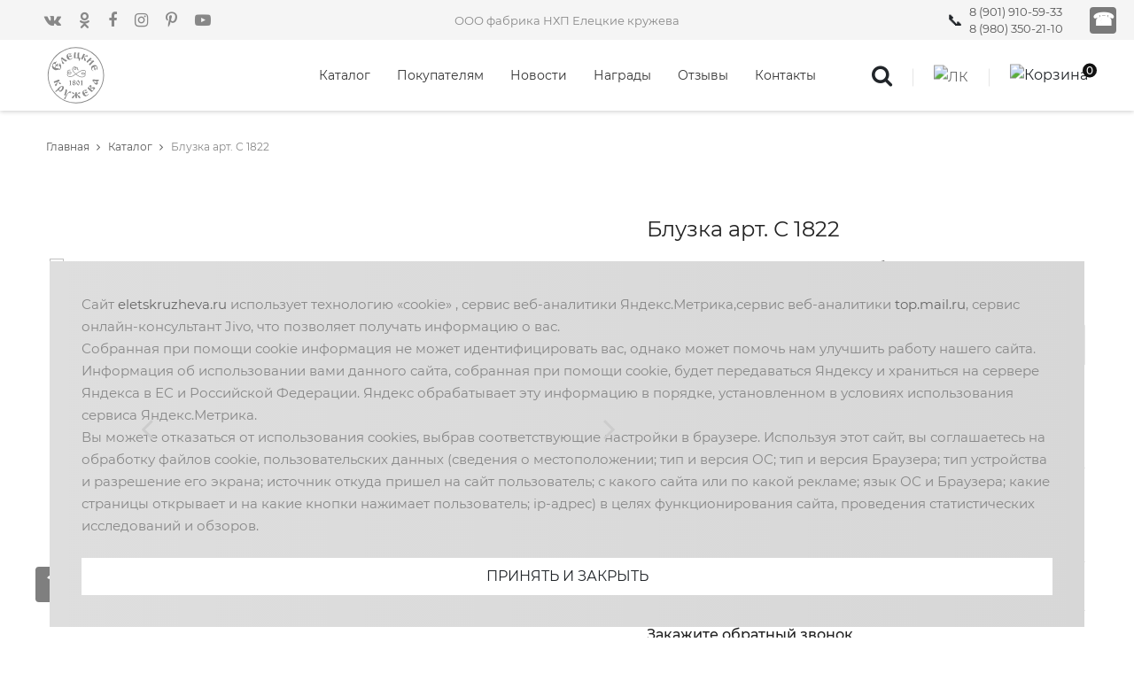

--- FILE ---
content_type: text/html; charset=UTF-8
request_url: https://eletskruzheva.ru/product/bluzka-art-s-1822
body_size: 14994
content:
<!DOCTYPE html>
<html xml:lang="ru" lang="ru">
<head>
<meta http-equiv="Content-Type" content="text/html; charset=UTF-8" />
<meta name="robots" content="index, follow" />
<meta name="keywords" content="Блузка арт. С 1822, 212 500 руб., Каталог, Елецкие кружева" />
<meta name="description" content="★ Купить Блузка арт. С 1822 по цене 212 500 руб., Каталог ★ Елецкие кружева, доставка" />
<script data-skip-moving="true">(function(w, d, n) {var cl = "bx-core";var ht = d.documentElement;var htc = ht ? ht.className : undefined;if (htc === undefined || htc.indexOf(cl) !== -1){return;}var ua = n.userAgent;if (/(iPad;)|(iPhone;)/i.test(ua)){cl += " bx-ios";}else if (/Windows/i.test(ua)){cl += ' bx-win';}else if (/Macintosh/i.test(ua)){cl += " bx-mac";}else if (/Linux/i.test(ua) && !/Android/i.test(ua)){cl += " bx-linux";}else if (/Android/i.test(ua)){cl += " bx-android";}cl += (/(ipad|iphone|android|mobile|touch)/i.test(ua) ? " bx-touch" : " bx-no-touch");cl += w.devicePixelRatio && w.devicePixelRatio >= 2? " bx-retina": " bx-no-retina";if (/AppleWebKit/.test(ua)){cl += " bx-chrome";}else if (/Opera/.test(ua)){cl += " bx-opera";}else if (/Firefox/.test(ua)){cl += " bx-firefox";}ht.className = htc ? htc + " " + cl : cl;})(window, document, navigator);</script>


<link href="/bitrix/js/ui/design-tokens/dist/ui.design-tokens.css?172064226726358" type="text/css"  rel="stylesheet" />
<link href="/bitrix/js/ui/fonts/opensans/ui.font.opensans.css?17206413742555" type="text/css"  rel="stylesheet" />
<link href="/bitrix/js/main/popup/dist/main.popup.bundle.css?172064188929861" type="text/css"  rel="stylesheet" />
<link href="/local/templates/.default/components/bitrix/catalog.element/main2/style.css?17127399015508" type="text/css"  rel="stylesheet" />
<link href="/bitrix/components/arturgolubev/yandex.share/templates/.default/style.css?1629047712322" type="text/css"  rel="stylesheet" />
<link href="/local/components/elkruz/main.feedback/templates/callproduct/style.css?1760616658935" type="text/css"  rel="stylesheet" />
<link href="/local/templates/.default/components/bitrix/catalog.section/set/style.css?1645366195570" type="text/css"  rel="stylesheet" />
<link href="/local/tmplfiles/vendor/bootstrap/css/bootstrap.min.css?1604316446124962" type="text/css"  data-template-style="true"  rel="stylesheet" />
<link href="/local/tmplfiles/fonts/font-awesome-4.7.0/css/font-awesome.min.css?160431644531000" type="text/css"  data-template-style="true"  rel="stylesheet" />
<link href="/local/tmplfiles/fonts/themify/themify-icons.css?160431644616435" type="text/css"  data-template-style="true"  rel="stylesheet" />
<link href="/local/tmplfiles/fonts/Linearicons-Free-v1.0.0/icon-font.min.css?16043164457354" type="text/css"  data-template-style="true"  rel="stylesheet" />
<link href="/local/tmplfiles/fonts/elegant-font/html-css/style.css?160431644625237" type="text/css"  data-template-style="true"  rel="stylesheet" />
<link href="/local/tmplfiles/vendor/animate/animate.css?160431644623848" type="text/css"  data-template-style="true"  rel="stylesheet" />
<link href="/local/tmplfiles/vendor/css-hamburgers/hamburgers.min.css?160431644619686" type="text/css"  data-template-style="true"  rel="stylesheet" />
<link href="/local/tmplfiles/vendor/animsition/css/animsition.min.css?160431644627478" type="text/css"  data-template-style="true"  rel="stylesheet" />
<link href="/local/tmplfiles/vendor/select2/select2.min.css?160431644615196" type="text/css"  data-template-style="true"  rel="stylesheet" />
<link href="/local/tmplfiles/vendor/daterangepicker/daterangepicker.css?16043164468163" type="text/css"  data-template-style="true"  rel="stylesheet" />
<link href="/local/tmplfiles/vendor/slick/slick.css?16043164461776" type="text/css"  data-template-style="true"  rel="stylesheet" />
<link href="/local/tmplfiles/vendor/lightbox2/css/lightbox.min.css?16043164462846" type="text/css"  data-template-style="true"  rel="stylesheet" />
<link href="/local/tmplfiles/css/util.css?1748009940110452" type="text/css"  data-template-style="true"  rel="stylesheet" />
<link href="/local/tmplfiles/css/main.css?176061648950898" type="text/css"  data-template-style="true"  rel="stylesheet" />
<link href="/local/tmplfiles/css/jquery.fancybox.min.css?160431644612795" type="text/css"  data-template-style="true"  rel="stylesheet" />
<link href="/local/templates/.default/components/bitrix/search.form/top/style.css?1629373991732" type="text/css"  data-template-style="true"  rel="stylesheet" />
<link href="/local/templates/.default/components/bitrix/sale.basket.basket.line/.default/style.css?16043164464401" type="text/css"  data-template-style="true"  rel="stylesheet" />
<link href="/local/templates/main/template_styles.css?1737030711434" type="text/css"  data-template-style="true"  rel="stylesheet" />







	<meta name="viewport" content="width=device-width, initial-scale=1">
	<meta name="cmsmagazine" content="351820ed114bbfa0aa8ab0957b9aa984" />
    <meta name="yandex-verification" content="39db6ab34b15e84a" />
<meta property="og:type" content="website">
	<meta property="og:title" content="Блузка арт. С 1822">
	<meta property="og:url" content="https://eletskruzheva.ru/product/bluzka-art-s-1822">
	    <meta property="og:description" content="★ Купить Блузка арт. С 1822 по цене 212 500 руб., Каталог ★ Елецкие кружева, доставка">
	    <meta property="og:image" content="https://eletskruzheva.ru/upload/dev2fun.imagecompress/webp/iblock/010/absws1z3a8s2tjvz066ecbkaijfvjm7y/zagruzka.webp"/>
    <meta property="og:image:width" content="1200">
    <meta property="og:image:height" content="763">
			
 <title>Блузка арт. С 1822 | Елецкие кружева</title>
</head>
<body class="animsition" >
<div id="panel"></div>
	<header class="header1">
		<div class="container-menu-header" >
			<div class="topbar">
				<div class="topbar-social"><a href="https://vk.com/club58307403" class="topbar-social-item fa fa-vk" target="_blank"></a>
<a href="https://ok.ru/profile/576745640652" class="topbar-social-item fa fa-odnoklassniki" target="_blank"></a>
<a href="https://www.facebook.com/people/Eletskie-Kruzheva/100007458769495" class="topbar-social-item fa fa-facebook" target="_blank"></a>
<a href="https://www.instagram.com/eletskiekruzheva/" class="topbar-social-item fa fa-instagram" target="_blank"></a>
<a href="https://www.pinterest.ru/eletskiek/" class="topbar-social-item fa fa-pinterest-p" target="_blank"></a>
<a href="https://www.youtube.com/user/eletskruzheva" class="topbar-social-item fa fa-youtube-play" target="_blank"></a>
</div>
				<span class="topbar-child1">ООО фабрика НХП Елецкие кружева</span>
<!--                <div class="topbar-child2">--><!--</div>-->
                <span class="topbar-phone"><a href="tel:89019105933" title="" class="s-text7">8 (901) 910-59-33</a>
                    <a href="tel:89803502110" title="" class="s-text7">8 (980) 350-21-10</a>
                </span>
                                <a data-fancybox data-type="ajax" data-src="/ajax/form.php?type=callback" href="javascript:void(0);">
                    <div class="call r-button">&#9742;</div>
                </a>
            </div>
			<div class="wrap_header">
				<a href="/" class="logo">
					<img src="/local/tmplfiles/images/icons/logo.svg" alt="eletskruzheva.ru" class="logo-short">
					<img src="/local/tmplfiles/images/icons/logo__full.svg" alt="eletskruzheva.ru" class="logo-full">
									</a>
				

<div class="wrap_menu">
<nav class="menu">

<ul class="main_menu">

	<li>
		<a href="/catalog/" class="" >Каталог</a>
	</li>
	<li>
		<a href="/pokupatelyam/" class="" >Покупателям</a>
	</li>
	<li>
		<a href="/news/" class="" >Новости</a>
	</li>
	<li>
		<a href="/nagrady/" class="" >Награды</a>
	</li>
	<li>
		<a href="/otzyvy/" class="" >Отзывы</a>
	</li>
	<li>
		<a href="/kontakty/" class="" >Контакты</a>
	</li>
</ul>

</nav>
</div>


				<div class="header-icons">
                    <i class="icon-search fs-25 fa fa-search" aria-hidden="true"></i>
                    <span class="linedivide1"></span>
					<a href="/personal/profile/" class="header-wrapicon1 dis-block">
						<img src="/upload/dev2fun.imagecompress/webp/local/tmplfiles/images/icons/icon-header-01.webp" class="header-icon1" alt="ЛК">
					</a>
					<span class="linedivide1"></span>
					<div class="header-wrapicon2">
						<img src="/upload/dev2fun.imagecompress/webp/local/tmplfiles/images/icons/icon-header-02.webp" class="header-icon1 js-show-header-dropdown" alt="Корзина">
<span class="header-icons-noti" id="posCart">0</span>
						<div class="header-cart header-dropdown">
							<div class="header-cart-buttons">
								<div class="header-cart-wrapbtn">
									<a href="/personal/cart/" class="flex-c-m size1 bg1 bo-rad-20 hov1 s-text1 trans-0-4">
										Корзина
									</a>
								</div>

<!--								<div class="header-cart-wrapbtn">-->
<!--									<a href="/personal/order/" class="flex-c-m size1 bg1 bo-rad-20 hov1 s-text1 trans-0-4">-->
<!--										Заказать-->
<!--									</a>-->
<!--								</div>-->
							</div>
						</div>
					</div>
				</div>
                
<div class="search-product pos-relative bo4 of-hidden" id="search_line" style="">
	<form action="/search/">
	<input class="s-text p-l-23 p-r-50" type="text" name="q" placeholder="поиск">
       	<button class="btn-search flex-c-m ab-r-m color2 color0-hov trans-0-4">
		<i class="fs-25 fa fa-search" aria-hidden="true"></i>
	</button>
	</form>
</div>

			</div>
		</div>
		<div class="wrap_header_mobile">
			<a href="/" class="logo-mobile">ООО фабрика НХП Елецкие кружева</a>
			<div class="btn-show-menu">
				<div class="header-icons-mobile">
					<i class="icon-search fs-25 fa fa-search" aria-hidden="true"></i>
					<span class="linedivide2"></span>
					<a href="/personal/profile/" class="header-wrapicon1 dis-block">
						<img src="/upload/dev2fun.imagecompress/webp/local/tmplfiles/images/icons/icon-header-01.webp" class="header-icon1" alt="ЛК">
					</a>

					<span class="linedivide2"></span>

					<a href="/personal/cart/" class="header-wrapicon1 dis-block">
						<img src="/upload/dev2fun.imagecompress/webp/local/tmplfiles/images/icons/icon-header-02.webp" class="header-icon1" alt="Корзина">
					</a>
					</div>
				</div>

				<div class="btn-show-menu-mobile hamburger hamburger--squeeze">
					<span class="hamburger-box">
						<span class="hamburger-inner"></span>
					</span>
				</div>
				
<div class="search-product pos-relative bo4 of-hidden" id="search_line" style="">
	<form action="/search/">
	<input class="s-text p-l-23 p-r-50" type="text" name="q" placeholder="поиск">
       	<button class="btn-search flex-c-m ab-r-m color2 color0-hov trans-0-4">
		<i class="fs-25 fa fa-search" aria-hidden="true"></i>
	</button>
	</form>
</div>

			</div>

		<!--</div>-->

		<div class="wrap-side-menu" >
			<nav class="side-menu">
				<ul class="main-menu">
					<li class="item-topbar-mobile p-l-20 p-t-8 p-b-8"  style="min-height:42px;">
						<!-- <div class="topbar-child1">
							
<div class="search-product pos-relative bo4 of-hidden" id="search_line_main" style="position:absolute; right:8px;">
	<form action="/search/">
	<input class="s-text7 p-l-23 p-r-50" type="text" name="q" placeholder="поиск">
       	<button class="flex-c-m size5 ab-r-m color2 color0-hov trans-0-4">
		<i class="fs-12 fa fa-search" aria-hidden="true"></i>
	</button>
	</form>
</div>

						</div> -->
					</li>
										<li class="item-topbar-mobile p-l-10">
						<div class="topbar-social-mobile"><a href="https://vk.com/club58307403" class="topbar-social-item fa fa-vk" target="_blank"></a>
<a href="https://ok.ru/profile/576745640652" class="topbar-social-item fa fa-odnoklassniki" target="_blank"></a>
<a href="https://www.facebook.com/people/Eletskie-Kruzheva/100007458769495" class="topbar-social-item fa fa-facebook" target="_blank"></a>
<a href="https://www.instagram.com/eletskiekruzheva/" class="topbar-social-item fa fa-instagram" target="_blank"></a>
<a href="https://www.pinterest.ru/eletskiek/" class="topbar-social-item fa fa-pinterest-p" target="_blank"></a>
<a href="https://www.youtube.com/user/eletskruzheva" class="topbar-social-item fa fa-youtube-play" target="_blank"></a>
</div>
					</li>
						<li class="item-menu-mobile"><a href="/catalog/">Каталог</a></li>
	<li class="item-menu-mobile"><a href="/pokupatelyam/">Покупателям</a></li>
	<li class="item-menu-mobile"><a href="/news/">Новости</a></li>
	<li class="item-menu-mobile"><a href="/nagrady/">Награды</a></li>
	<li class="item-menu-mobile"><a href="/otzyvy/">Отзывы</a></li>
	<li class="item-menu-mobile"><a href="/kontakty/">Контакты</a></li>
				</ul>
			</nav>
		</div>
	</header>

<div class="bread-crumb bgwhite flex-w p-l-52 p-r-15 p-t-30 p-l-15-sm" itemscope itemtype="http://schema.org/BreadcrumbList"><span class="s-text17" itemprop="itemListElement" itemscope itemtype="http://schema.org/ListItem"><a class="s-text16" href="/" title="Главная" itemprop="item" id="bx_breadcrumb_0"><span itemprop="name">Главная</span><i class="fa fa-angle-right m-l-8 m-r-9" aria-hidden="true"></i><meta itemprop="position" content="1" /></a></span><span class="s-text17" itemprop="itemListElement" itemscope itemtype="http://schema.org/ListItem"><a class="s-text16" href="/catalog/catalog/" title="Каталог" itemprop="item" id="bx_breadcrumb_1"><span itemprop="name">Каталог</span><i class="fa fa-angle-right m-l-8 m-r-9" aria-hidden="true"></i><meta itemprop="position" content="2" /></a></span><span class="s-text17" itemprop="itemListElement" itemscope itemtype="http://schema.org/ListItem"><link href="" itemprop="item"><span itemprop="name">Блузка арт. С 1822</span><meta itemprop="position" content="3" /></span></div>



<div class="container bgwhite p-t-35 p-b-80" itemscope itemtype="http://schema.org/Product">
    <span itemprop="name" style="display: none">Блузка арт. С 1822</span>
	        <span itemprop="description" style="display: none">★ Купить Блузка арт. С 1822 по цене 212 500 руб., Каталог ★ Елецкие кружева, доставка</span>
	    <div class="flex-w flex-sb">
        <div class="w-size13 p-t-30 respon5">

            <!-- Слайдеры -->

            

                <div class="wrapper-sliders flex-sb flex-w">
                    <div class="thumbnail-slider">
                                                                                                                <div class="thumbnail-slider__item" data-thumb="/upload/dev2fun.imagecompress/webp/resize_cache/iblock/e67/wl6zuhr6gjnq9h1bpk1velbmfs9zi9ro/60_60_2/880fe6c9947c23dec2e1e16aa376e66770b811f1.webp">
                                    <img src="/upload/dev2fun.imagecompress/webp/resize_cache/iblock/e67/wl6zuhr6gjnq9h1bpk1velbmfs9zi9ro/60_60_2/880fe6c9947c23dec2e1e16aa376e66770b811f1.webp" alt="Блузка арт. С 1822" itemprop="image">
                                </div>
                                                                                                                                            <div class="thumbnail-slider__item" data-thumb="/upload/dev2fun.imagecompress/webp/resize_cache/iblock/8bb/fzzja4mhfb12suftpwqjzh0szg8na9q3/60_60_2/1649629c220d39e8e0fadac27b201b143392fa14.webp">
                                    <img src="/upload/dev2fun.imagecompress/webp/resize_cache/iblock/8bb/fzzja4mhfb12suftpwqjzh0szg8na9q3/60_60_2/1649629c220d39e8e0fadac27b201b143392fa14.webp" alt="Блузка арт. С 1822" itemprop="image">
                                </div>
                                                                        </div>

                    <div class="general-slider">
                                                                                        <div class="general-slider__item" data-thumb="40884">
                                    <a href="/upload/dev2fun.imagecompress/webp/iblock/e67/wl6zuhr6gjnq9h1bpk1velbmfs9zi9ro/880fe6c9947c23dec2e1e16aa376e66770b811f1.webp" data-fancybox="gallery" data-caption="Блузка арт. С 1822">
                                        <img  data-lazy="/upload/dev2fun.imagecompress/webp/iblock/e67/wl6zuhr6gjnq9h1bpk1velbmfs9zi9ro/880fe6c9947c23dec2e1e16aa376e66770b811f1.webp" alt="Блузка арт. С 1822">
                                    </a>
                                </div>
                                                                                        <div class="general-slider__item" data-thumb="40885">
                                    <a href="/upload/dev2fun.imagecompress/webp/iblock/8bb/fzzja4mhfb12suftpwqjzh0szg8na9q3/1649629c220d39e8e0fadac27b201b143392fa14.webp" data-fancybox="gallery" data-caption="Блузка арт. С 1822">
                                        <img  data-lazy="/upload/dev2fun.imagecompress/webp/iblock/8bb/fzzja4mhfb12suftpwqjzh0szg8na9q3/1649629c220d39e8e0fadac27b201b143392fa14.webp" alt="Блузка арт. С 1822">
                                    </a>
                                </div>
                                                    </div>
                </div>
			
<div class="yandex-share-panel ar_al_right">
		<div class="ya-share-wrap"><div class="ya-share2" data-services="vkontakte,facebook,odnoklassniki,viber,whatsapp,telegram"  ></div></div>
</div>
        </div>
		        <div class="w-size14 p-t-30 respon5" itemprop="offers" itemscope itemtype="http://schema.org/Offer">
            <h4 class="product-detail-name m-text16 p-b-13" itemprop="name">Блузка арт. С 1822</h4>
            <span class="m-text17" id="price" itemprop="price">
                    <span>Цена: <span id="PRICE">212 500 руб.</span></span>
            </span>
            <p class="s-text8 p-t-10"></p>
            <div class="action-add p-t-30 p-b-30">
                <div class="flex-m flex-w p-b-10">
                    <div class="s-text15 w-size15 t-center">
                        Вариант
                    </div>
                    <div class="rs2-select2 rs3-select2 bo4 of-hidden w-size16">
                        <select class="selection-2" name="offers" id="offers">
							                                <option value="56509"  selected>Блузка арт. С 1822 (бело-меланжевая)</option>
							                        </select>
                    </div>
                </div>
				                <div class="flex-c-str flex-w p-t-10">
                    <div class="flex-m flex-w">
                                                <div class="flex-w bo5 of-hidden m-r-22 m-l-22 m-t-10 m-b-10">
                            <button class="btn-num-product-down color1 flex-c-m size7 bg8 eff2">
                                <i class="fs-12 fa fa-minus" aria-hidden="true"></i>
                            </button>

                            <input class="size8 m-text18 t-center num-product" type="number" name="num-product" id="num-product" value="1">

                            <button class="btn-num-product-up color1 flex-c-m size7 bg8 eff2">
                                <i class="fs-12 fa fa-plus" aria-hidden="true"></i>
                            </button>
                        </div>
                                                <div class="btn-addcart-product-detail size9 trans-0-4 m-t-10 m-b-10">
                                                        <a class="flex-c-m sizefull bg1 bo-rad-23 hov1 s-text1 trans-0-4 card-btn" href="javascript:void(0)" data-id="56509">
								В корзину                            </a>
                        </div>
                    </div>
                </div>
                <!--                    -->                <!--                    <p class="s-text8">-->
                <!--                            Для оформления заказа пожалуйста, <a href="/personal/profile/"> авторизуйтесь</a>-->
                <!--                    </p>-->
                <!--                    -->            </div>


            <!-- Размеры -->
			

            <!-- Цвета -->
            
            
                <div class="wrap-dropdown-content bo6 p-t-15 p-b-14 colors">
                    <h5 class="js-toggle-dropdown-content flex-sb-m cs-pointer m-text19 color0-hov trans-0-4">
                        Цвета
                    </h5>
                    <div class="itemProductColors" id="Color">
                                                    <button class="itemProductColor itemProductColorActive" data-id="56509" data-colorname="whiteandmelange" style="background: url('/upload/dev2fun.imagecompress/webp/uf/c2a/9f15w4nd1atdkmkkvsuky9gyiyyx2gf4/Bez-imeni_1.webp');     background-size: cover;" ></button>
                                            </div>
                </div>
            			
            <div class="wrap-dropdown-content p-t-15 p-b-14 ">
                <h5 class="js-toggle-dropdown-content flex-sb-m cs-pointer m-text19 color0-hov trans-0-4">
                    <a data-fancybox="" data-src="#size_chart" href="javascript:void(0);">Размерная сетка</a>
                </h5>
                <div class="dis-none p-t-15 p-b-23">
					<div id="size_chart">
    <div class="blog-detail-txt p-t-15"><h4 class="p-b-11 m-text24">Таблицы размеров</h4>
        <p class="p-b-25"><img width="120" alt="Таблица женских размеров"
                               src="/upload/ammina.optimizer/svg/images/sizes.svg" data-uk-svg="" class=""><br><br></p>
        <ol>
            <li><p><b>Рост</b><br> измеряется вертикально от пола до верхней точки головы </p></li>
            <li><p><b>Обхват груди</b><br> измеряется горизонтально вокруг туловища по наиболее выступающим точкам груди
                    и лопаток </p></li>
            <li><p><b>Обхват талии</b><br> измеряется горизонтально вокруг талии на уровне пупка </p></li>
            <li><p><b>Обхват бёдер</b><br> измеряется горизонтально вокруг бёдер по наиболее выступающим точкам ягодиц
                </p></li>
        </ol>
        <h3>Женские размеры:</h3> <br>
        <table class="table-size">
            <thead>
            <tr>
                <th> Размер</th>
                <th> Рост (см)</th>
                <th> Обхват груди (см)</th>
                <th> Обхват бёдер (см)</th>
            </tr>
            </thead>
            <tbody>
            <tr>
                <td> 42</td>
                <td> 164</td>
                <td> 84</td>
                <td> 92</td>
            </tr>
            <tr>
                <td> 44</td>
                <td> 164</td>
                <td> 88</td>
                <td> 96</td>
            </tr>
            <tr>
                <td> 46</td>
                <td> 164</td>
                <td> 92</td>
                <td> 100</td>
            </tr>
            <tr>
                <td> 48</td>
                <td> 164</td>
                <td> 96</td>
                <td> 104</td>
            </tr>
            <tr>
                <td> 50</td>
                <td> 164</td>
                <td> 100</td>
                <td> 108</td>
            </tr>
            <tr>
                <td> 52</td>
                <td> 164</td>
                <td> 104</td>
                <td> 112</td>
            </tr>
            <tr>
                <td> 54</td>
                <td> 164</td>
                <td> 108</td>
                <td> 116</td>
            </tr>
            <tr>
                <td> 56</td>
                <td> 164</td>
                <td> 112</td>
                <td> 120</td>
            </tr>
            <tr>
                <td> 58</td>
                <td> 164</td>
                <td> 116</td>
                <td> 124</td>
            </tr>
            <tr>
                <td> 60</td>
                <td> 164</td>
                <td> 120</td>
                <td> 128</td>
            </tr>
            </tbody>
        </table>
        <br><br><br><br>
        <h3>Мужские размеры:</h3> <br>
        <table class="table-size">
            <thead>
            <tr>
                <th> Размер</th>
                <th> Рост (см)</th>
                <th> Обхват груди (см)</th>
                <th> Обхват бёдер (см)</th>
            </tr>
            </thead>
            <tbody>
            <tr>
                <td> 46</td>
                <td> 176 / 182</td>
                <td> 92</td>
                <td> 74</td>
            </tr>
            <tr>
                <td> 48</td>
                <td> 176 / 182</td>
                <td> 96</td>
                <td> 78</td>
            </tr>
            <tr>
                <td> 50</td>
                <td> 176 / 182</td>
                <td> 100</td>
                <td> 82</td>
            </tr>
            <tr>
                <td> 52</td>
                <td> 176 / 182</td>
                <td> 104</td>
                <td> 86</td>
            </tr>
            <tr>
                <td> 54</td>
                <td> 176 / 182</td>
                <td> 108</td>
                <td> 90</td>
            </tr>
            <tr>
                <td> 56</td>
                <td> 176 / 182</td>
                <td> 112</td>
                <td> 94</td>
            </tr>
            <tr>
                <td> 58</td>
                <td> 176 / 182</td>
                <td> 116</td>
                <td> 98</td>
            </tr>
            <tr>
                <td> 60</td>
                <td> 176 / 182</td>
                <td> 120</td>
                <td> 102</td>
            </tr>
            <tr>
                <td> 62</td>
                <td> 176 / 182</td>
                <td> 124</td>
                <td> 106</td>
            </tr>
            <tr>
                <td> 64</td>
                <td> 176 / 182</td>
                <td> 128</td>
                <td> 110</td>
            </tr>
            </tbody>
        </table>
        <br><br><br><br>
        <h3>Детские размеры:</h3> <br>
        <table class="table-size2">
            <thead>
            <tr>
                <th> Размер</th>
                <th> Рост (см)</th>
                <th> Вес (кг)</th>
                <th> Обхват груди (см)</th>
                <th> Обхват бёдер (см)</th>
                <th> Возраст</th>
            </tr>
            </thead>
            <tbody>
            <tr>
                <td> -</td>
                <td> 68</td>
                <td> 7-9</td>
                <td> -</td>
                <td> -</td>
                <td> 3-6 мес</td>
            </tr>
            <tr>
                <td> -</td>
                <td> 74</td>
                <td> 9-11</td>
                <td> -</td>
                <td> -</td>
                <td> 6-12 мес</td>
            </tr>
            <tr>
                <td> -</td>
                <td> 80</td>
                <td> 9-11</td>
                <td> -</td>
                <td> -</td>
                <td> 18-24 мес</td>
            </tr>
            <tr>
                <td> -</td>
                <td> 86</td>
                <td> 11-14</td>
                <td> -</td>
                <td> -</td>
                <td> 18-24 мес</td>
            </tr>
            <tr>
                <td> 24</td>
                <td> 92</td>
                <td> 11-15</td>
                <td> 48</td>
                <td> 48</td>
                <td> 2-2,5 года</td>
            </tr>
            <tr>
                <td> -</td>
                <td> 98</td>
                <td> 15-18</td>
                <td> -</td>
                <td> -</td>
                <td> 2,5-3 года</td>
            </tr>
            <tr>
                <td> 26</td>
                <td> 104</td>
                <td> 15-19</td>
                <td> 52</td>
                <td> 52</td>
                <td> 3-4 года</td>
            </tr>
            <tr>
                <td> 28</td>
                <td> 110</td>
                <td> 19-25</td>
                <td> 56</td>
                <td> 56</td>
                <td> 4-5 лет</td>
            </tr>
            <tr>
                <td> -</td>
                <td> 116</td>
                <td> 20-25</td>
                <td> -</td>
                <td> -</td>
                <td> 5-6 лет</td>
            </tr>
            <tr>
                <td> 30</td>
                <td> 122</td>
                <td> 25-30</td>
                <td> 60</td>
                <td> 60</td>
                <td> 6-7 лет</td>
            </tr>
            <tr>
                <td> 32</td>
                <td> 128</td>
                <td> 25-32</td>
                <td> 64</td>
                <td> 64</td>
                <td> 8-9 лет</td>
            </tr>
            <tr>
                <td> 34</td>
                <td> 134</td>
                <td> 31-35</td>
                <td> 68</td>
                <td> 68</td>
                <td> 8-9 лет</td>
            </tr>
            <tr>
                <td> 36</td>
                <td> 140</td>
                <td> 35-37</td>
                <td> 72</td>
                <td> 72</td>
                <td> 10-11 лет</td>
            </tr>
            <tr>
                <td> 38</td>
                <td> 146</td>
                <td> 35-38</td>
                <td> 76</td>
                <td> 76</td>
                <td> 10-11 лет</td>
            </tr>
            <tr>
                <td> 40</td>
                <td> 152</td>
                <td> 35-38</td>
                <td> 80</td>
                <td> 80</td>
                <td> 11-12 лет</td>
            </tr>
            </tbody>
        </table>
        <br><br><br><br>
        <h3>Размеры постельного белья:</h3>
        <table class="table-size3">
            <thead>
            <tr>
                <th> Наименование</th>
                <th> Состав набора (шт)</th>
                <th> Размеры (см)</th>
            </tr>
            </thead>
            <tbody>
            <tr>
                <td> Комплект постельного белья<br> 1,5-спальный</td>
                <td> пододеяльник - 1<br> наволочка - 2<br> простынь - 1</td>
                <td> пододеяльник 215x143<br> наволочка 70x70<br> простынь 214x149</td>
            </tr>
            <tr>
                <td> Комплект постельного белья<br> 2-спальный</td>
                <td> пододеяльник - 1<br> наволочка - 2<br> простынь - 1</td>
                <td> пододеяльник 215x175<br> наволочка 70x70<br> простынь 216x180</td>
            </tr>
            <tr>
                <td> Комплект постельного белья<br> 2-спальный с евро-простынью</td>
                <td> пододеяльник - 1<br> наволочка - 2<br> простынь - 1</td>
                <td> пододеяльник 215x175<br> наволочка 70x70<br> простынь 220x240</td>
            </tr>
            <tr>
                <td> Комплект постельного белья<br> семейный</td>
                <td> пододеяльник - 2<br> наволочка - 2<br> простынь - 1</td>
                <td> пододеяльник 215x143<br> наволочка 70x70<br> простынь 220x240</td>
            </tr>
            <tr>
                <td> Комплект постельного белья<br> евро</td>
                <td> пододеяльник - 1<br> наволочка - 2<br> простынь - 1</td>
                <td> пододеяльник 220x240<br> наволочка 70x70<br> простынь 220x240</td>
            </tr>
            <tr>
                <td> Комплект постельного белья<br> евро с 4 наволочками</td>
                <td> пододеяльник - 1<br> наволочка - 4<br> простынь - 1</td>
                <td> пододеяльник 220x240<br> наволочка 70x70, 50x70<br> простынь 220x240</td>
            </tr>
            <tr>
                <td> Комплект постельного белья<br> детский</td>
                <td> пододеяльник - 1<br> наволочка - 1<br> простынка-уголок - 1</td>
                <td> пододеяльник 125x120<br> наволочка 47x35<br> простынка 100x90</td>
            </tr>
            <tr>
                <td> Комплект постельного белья<br> детский</td>
                <td> пододеяльник - 1<br> наволочка - 1<br> простынь - 1</td>
                <td> пододеяльник 147x112<br> наволочка 60x40<br> простынь 142x96</td>
            </tr>
            </tbody>
        </table>
    </div>
</div>                </div>
            </div>

            <!-- Обратный звонок  -->
            <div class="wrap-dropdown-content bo6 p-t-15 p-b-14 ">
                <h5 class="js-toggle-dropdown-content flex-sb-m cs-pointer m-text19 color0-hov trans-0-4">
                    Закажите обратный звонок
                </h5>
                <div id="prod-feedback">
					<div id="comp_ce4aba7a75567e457f7340602d945f60"><div class="mfeedback">


<form action="/product/bluzka-art-s-1822?CODE=bluzka-art-s-1822" method="POST"><input type="hidden" name="bxajaxid" id="bxajaxid_ce4aba7a75567e457f7340602d945f60_8BACKi" value="ce4aba7a75567e457f7340602d945f60" /><input type="hidden" name="AJAX_CALL" value="Y" /><input type="hidden" name="sessid" id="sessid" value="1cbf18ff8b697ac249e07c811efb7394" />	<div class="mf-name prod-input">
		<input placeholder="Ваше Имя" type="text" name="user_name" value="">
	</div>
	<div class="mf-email prod-input">
		<input placeholder="Ваш телефон" type="text" name="user_phone" value="">
	</div>
		<input type="hidden" name="MESSAGE" value="/product/bluzka-art-s-1822">
		<input type="hidden" name="PARAMS_HASH" value="e73e2080adc6073bf89dbba05426858d">
    <input type="hidden" name="TYPE" value="">

 	<label class="mf-checkbox">
		<div class="mf-checkbox__checkmark"></div>
		<input type="checkbox" name="agree" checked>
		<div class="mf-checkbox__text">
			Отправляя формы вы соглашаетесь с <a href="https://eletskruzheva.ru/privacy_policy/" target="_blank">правилами политики конфиденциальности</a> 
		</div>
	</label>

    <div class="w-size25 m-t-10 m-b-10">
	    <input type="submit" name="submit" class="trans-0-4 hov1 bo-rad-23 bg1 s-text1" value="Отправить">
    </div>
</form>
</div></div>                </div>
                <!--                <div class="fastOrder">-->
                <!--                    <form class="fastOrderForm" method="post" action="/ajax/fast-order.php">-->
                <!--                        <input type="hidden" name="sessid" id="sessid" value="1f0b313a346456b857e7857c01f24340">-->
                <!--                        <div class="fastOrderElement fastOrderElementRequired">-->
                <!--                            <input type="text" required="" name="PROPERTY[112][0]" placeholder="Имя" class="size2 m-text18 t-center hf-validated hf-invalid" aria-invalid="true">-->
                <!--                        </div>-->
                <!--                        <div class="fastOrderElement fastOrderElementRequired">-->
                <!--                            <input type="tel" required="" name="PROPERTY[112][0]" placeholder="Номер телефона" data-type-mismatch="Введите корректный номер телефона" data-value-missing="Введите номер телефона" class="size2 m-text18 t-center hf-validated hf-invalid" aria-invalid="true">-->
                <!--                        </div>-->
                <!--                        <input type="hidden" name="PROPERTY[110][0]" value=" L827ser21">-->
                <!--                        <input type="hidden" name="PROPERTY[111][0]" value="Сумочка">-->
                <!--                        <input type="hidden" name="iblock_submit" value="1">-->
                <!--                        <input type="hidden" id="g-recaptcha-response-fastorder" name="g-recaptcha-response" value="[base64]">-->
                <!--                        <div class="fastOrderFooter">-->
                <!--                            <button type="submit" class="flex-c-m sizefull bg1 bo-rad-23 hov1 s-text1 trans-0-4 card-btn">Заказать</button>-->
                <!--                        </div>-->
                <!--                        <div class="fastOrderError"></div>-->
                <!--                    </form>-->
                <!--                    <div class="fastOrderAnswer"></div>-->
                <!--                </div>-->

            </div>


            <!-- Описание  -->
            <div id="props">
                <div class="wrap-dropdown-content bo6 p-t-15 p-b-14 active-dropdown-content" itemprop="description">
                    <h5 class="js-toggle-dropdown-content flex-sb-m cs-pointer m-text19 color0-hov trans-0-4">
                        Описание
                        <i class="down-mark fs-12 color1 fa fa-minus dis-none" aria-hidden="true"></i>
                        <i class="up-mark fs-12 color1 fa fa-plus" aria-hidden="true"></i>
                    </h5>
                    <div class="dropdown-content dis-none p-t-15 ">
                        <p class="s-text8">
                            Артикул: <span id="ITEM_CODE2">С 1822</span>
                        </p>
                    </div>

					
																																						                                            <div class="dropdown-content dis-none p-t-15 ">
                            <p class="s-text8">
                                Рисунок: <span id="ITEM_CODE2">54-06</span>
                            </p>
                        </div>
                    					

											

											

						                            <div class="dropdown-content dis-none p-t-15 ">
                                <p class="s-text8">
									Оформление: <span id="OFORMLENIYE">Ручное кружевоплетение</span>
                                </p>
                            </div>
											

						                            <div class="dropdown-content dis-none p-t-15 ">
                                <p class="s-text8">
									Материал: <span id="MATERIAL_TXT">Хлопок, лен</span>
                                </p>
                            </div>
											
                                    </div>
                <div class="wrap-dropdown-content bo7 p-t-15 p-b-14">
                    <h5 class="js-toggle-dropdown-content flex-sb-m cs-pointer m-text19 color0-hov trans-0-4">
                        Дополнительная информация
                        <i class="down-mark fs-12 color1 fa fa-minus dis-none" aria-hidden="true"></i>
                        <i class="up-mark fs-12 color1 fa fa-plus" aria-hidden="true"></i>
                    </h5>

                    <div class="dropdown-content dis-none p-t-15 p-b-23">
                        <p class="s-text8">
							Кружевная блузка - это не только стильный наряд для торжественных случаев, но и прекрасная вещь для повседневности. Вы можете смело комбинировать такую блузку практически с любой одеждой.                        </p>
                    </div>
                </div>
            </div>


            <!-- Отзывы  -->
            <div class="wrap-dropdown-content bo7 p-t-15 p-b-14">
                <h5 class="js-toggle-dropdown-content flex-sb-m cs-pointer m-text19 color0-hov trans-0-4">
                    Отзывы (0)
                    <i class="down-mark fs-12 color1 fa fa-minus dis-none" aria-hidden="true"></i>
                    <i class="up-mark fs-12 color1 fa fa-plus" aria-hidden="true"></i>
                </h5>
                <div class="dropdown-content dis-none p-t-15 p-b-23">
					                </div>

                <div class="dropdown-content dis-none p-t-15 p-b-23">
                    <form class="leave-comment">
                        <p class="m-b-15">Отзыв будет опубликован после проверки модератором
                        </p>
                        <input type="hidden" name="prodID" value="56508" />
                        <input type="hidden" name="type" value="addReview" />
                        <textarea class="dis-block s-text7 size20 bo4 p-l-22 p-r-22 p-t-13 m-b-15" name="message"></textarea>
                        <div class="w-size25">
                            <button class="flex-c-m size2 bg1 bo-rad-23 hov1 m-text3 trans-0-4 review-btn">
                                Отправить
                            </button>
                        </div>
                    </form>
                </div>
            </div>
        </div>
        </div>
    </div>
</div>

    <div id="comp_dc4bb52b19a26ad0043ae63e2e836518"><div id="elem-block" class="set-block">

    <div class="container">
<div class="row">
</div>

    </div>


</div>
</div><div id="dropDownSelect2"></div>

<div id="elem-block">


<section class="relateproduct bgwhite p-t-45 p-b-138">
	<div class="container">
		<div class="sec-title p-b-60">
			<h3 class="m-text5 t-center">
				Похожие товары			</h3>
		</div>


			<div class="wrap-slick2">
				<div class="slick2">




					<div class="item-slick2 p-l-15 p-r-15">
						<!-- Block2 -->
						<div class="block2">
							<div class="block2-img wrap-pic-w of-hidden pos-relative">
								<a href="/product/salfetka-art-s-679/"><img src="/upload/dev2fun.imagecompress/webp/resize_cache/iblock/ff7/jn4dzx1hrfuz7vi9eas5bxggv24app4j/720_960_1/S-679-_5_.webp" alt="Салфетка арт. С 679"></a>
															</div>
							<div class="block2-txt p-t-20">
								<a href="/product/salfetka-art-s-679/" class="block2-name dis-block s-text3 p-b-5">
									Салфетка арт. С 679								</a>
															</div>
						</div>
					</div>


					<div class="item-slick2 p-l-15 p-r-15">
						<!-- Block2 -->
						<div class="block2">
							<div class="block2-img wrap-pic-w of-hidden pos-relative">
								<a href="/product/kole-art-s-435/"><img src="/upload/dev2fun.imagecompress/webp/resize_cache/iblock/77a/cj1fxejx20nr5pq12kmak1uo3rdlqmfl/720_960_1/S-435-_14_.webp" alt="Колье арт. С 435"></a>
															</div>
							<div class="block2-txt p-t-20">
								<a href="/product/kole-art-s-435/" class="block2-name dis-block s-text3 p-b-5">
									Колье арт. С 435								</a>
															</div>
						</div>
					</div>


					<div class="item-slick2 p-l-15 p-r-15">
						<!-- Block2 -->
						<div class="block2">
							<div class="block2-img wrap-pic-w of-hidden pos-relative">
								<a href="/product/ikona-kazanskoy-presvyatoy-bogoroditsy-art-c-2073/"><img src="/upload/dev2fun.imagecompress/webp/resize_cache/iblock/81c/2njeo0ovahabqru5phkipg8ezd3wgtqo/720_960_1/zagruzka.webp" alt="Икона Казанской Пресвятой Богородицы арт. C 2073"></a>
															</div>
							<div class="block2-txt p-t-20">
								<a href="/product/ikona-kazanskoy-presvyatoy-bogoroditsy-art-c-2073/" class="block2-name dis-block s-text3 p-b-5">
									Икона Казанской Пресвятой Богородицы арт. C 2073								</a>
															</div>
						</div>
					</div>


					<div class="item-slick2 p-l-15 p-r-15">
						<!-- Block2 -->
						<div class="block2">
							<div class="block2-img wrap-pic-w of-hidden pos-relative">
								<a href="/product/salfetka-art-s-680/"><img src="/upload/dev2fun.imagecompress/webp/resize_cache/iblock/2f1/9iust6i3y9m4wpin6w3v9kkhe62to87r/720_960_1/S-680-_1_.webp" alt="Салфетка арт. С 680"></a>
															</div>
							<div class="block2-txt p-t-20">
								<a href="/product/salfetka-art-s-680/" class="block2-name dis-block s-text3 p-b-5">
									Салфетка арт. С 680								</a>
															</div>
						</div>
					</div>


					<div class="item-slick2 p-l-15 p-r-15">
						<!-- Block2 -->
						<div class="block2">
							<div class="block2-img wrap-pic-w of-hidden pos-relative">
								<a href="/product/kole-art-s-436/"><img src="/upload/dev2fun.imagecompress/webp/resize_cache/iblock/ec0/yakin1cjbc0i3vwtv4hd6t0iy4yr0lnj/720_960_1/S-436-_5_.webp" alt="Колье арт. С 436"></a>
															</div>
							<div class="block2-txt p-t-20">
								<a href="/product/kole-art-s-436/" class="block2-name dis-block s-text3 p-b-5">
									Колье арт. С 436								</a>
															</div>
						</div>
					</div>


					<div class="item-slick2 p-l-15 p-r-15">
						<!-- Block2 -->
						<div class="block2">
							<div class="block2-img wrap-pic-w of-hidden pos-relative">
								<a href="/product/panno-gerb-eltsa-art-s-717/"><img src="/upload/dev2fun.imagecompress/webp/resize_cache/iblock/b3e/fuhdh2vz6b1nao1u7xxqwhlnhbcp9d43/720_960_1/zagruzka.webp" alt="Панно &quot;Герб Ельца&quot; арт. С 717"></a>
															</div>
							<div class="block2-txt p-t-20">
								<a href="/product/panno-gerb-eltsa-art-s-717/" class="block2-name dis-block s-text3 p-b-5">
									Панно &quot;Герб Ельца&quot; арт. С 717								</a>
															</div>
						</div>
					</div>


</div>
</div>

</div>

</section>



<!-- Footer -->
<footer class="bg6 p-t-25 p-b-25 p-l-45 p-r-45">
	<div class="flex-w p-b-45">
		<div class="w-size6 p-t-30 p-l-15 p-r-15 respon3">
			<h4 class="s-text12 p-b-30">
				Елецкие кружева
			</h4>

			<div>
				<p class="s-text7 w-size27">
					г. Елец, ул. Карла Маркса, 22
				</p>

				<div class="flex-m p-t-30"><a href="https://vk.com/club58307403" class="topbar-social-item fa fa-vk" target="_blank"></a>
<a href="https://ok.ru/profile/576745640652" class="topbar-social-item fa fa-odnoklassniki" target="_blank"></a>
<a href="https://www.facebook.com/people/Eletskie-Kruzheva/100007458769495" class="topbar-social-item fa fa-facebook" target="_blank"></a>
<a href="https://www.instagram.com/eletskiekruzheva/" class="topbar-social-item fa fa-instagram" target="_blank"></a>
<a href="https://www.pinterest.ru/eletskiek/" class="topbar-social-item fa fa-pinterest-p" target="_blank"></a>
<a href="https://www.youtube.com/user/eletskruzheva" class="topbar-social-item fa fa-youtube-play" target="_blank"></a>
				</div>
			</div>
		</div>

		<div class="w-size8 p-t-30 p-l-15 p-r-15 respon4">
			<h4 class="s-text12 p-b-30">
				Звоните нам!
			</h4>
			<ul>
				<li class="p-b-9"><a href="tel:+79803502110" title="звонить ПН-ЧТ 8:00 - 17:00"
						class="s-text7">Интернет-магазин: &#128241; +7 (901) 910-59-33</a></li>
				<li class="p-b-9"><a href="tel:+79803502110" title="звонить ПН-ЧТ 8:00 - 17:00" class="s-text7">Заказ:
						&#128241; +7 (980) 350-21-10</a></li>
				<li class="p-b-9"><a href="tel:+74746720205" title="звонить ПН-ЧТ 8:00 - 17:00" class="s-text7">Фабрика:
						&#128222; +7 (47467) 2-02-05</a></li>
				<li class="p-b-9"><a href="tel:+79107421122" title="звонить ПН-ЧТ 8:00 - 17:00" class="s-text7">
						&#128241; +7 (910) 742-11-22</a></li></span>
			</ul>

		</div>

		<div class="w-size7 p-t-30 p-l-15 p-r-15 respon4">
			<h4 class="s-text12 p-b-30">
				Новости
			</h4>
			<ul>
				<li class="p-b-9"><a href="/sobyitiya/" class="s-text7">События фабрики</a></li>
				<li class="p-b-9"><a href="/video/" class="s-text7">Видео</a></li>
				<li class="p-b-9"><a href="/grafik/" class="s-text7">График выставок</a></li>
				<li class="p-b-9"><a href="/smi/" class="s-text7">СМИ</a></li>
			</ul>


		</div>

		<div class="w-size7 p-t-30 p-l-15 p-r-15 respon4">
			<h4 class="s-text12 p-b-30">
				О нас
			</h4>
			<ul>
				<li class="p-b-9"><a href="/pokupatelyam/about/" class="s-text7">О компании</a></li>
				<li class="p-b-9"><a href="/privacy_policy/" class="s-text7">Политика конфиденциальности</a></li>
			</ul>

		</div>

	</div>

	<div class="t-center p-l-15 p-r-15">
		<div class="t-center s-text8 p-t-20">
			© Официальный сайт ООО фабрика НХП "Елецкие кружева"
		</div>



		<noscript>
			<div style="position:absolute;left:-10000px;">
				<img src="//top-fwz1.mail.ru/counter?id=2507345;js=na" style="border:0;" height="1" width="1"
					alt="Рейтинг@Mail.ru" />
			</div>
		</noscript>
		<!-- &#x2f;&#x2f;&#x52;&#x61;&#116;&#105;&#x6e;&#x67;&#x40;&#77;&#x61;&#105;&#108;&#x2e;&#x72;u counter -->
		<!-- &#82;&#97;&#x74;&#x69;&#110;&#x67;&#64;&#77;&#97;&#x69;&#x6c;&#46;&#114;&#x75; logo -->

		<!-- &#x2f;&#x2f;&#82;&#x61;&#116;&#x69;&#110;&#x67;&#x40;&#x4d;&#97;&#x69;&#x6c;&#x2e;&#114;&#117; logo -->
		<!-- Yandex.Metrika informer -->
		<a href="https://metrika.yandex.ru/stat/?id=25030496&amp;from=informer" target="_blank" rel="nofollow"><img
				src="https://informer.yandex.ru/informer/25030496/1_0_FFFFFFFF_EFEFEFFF_0_pageviews"
				style="width:80px; height:15px; border:0;" alt="Яндекс.Метрика"
				title="Яндекс.Метрика: данные за сегодня (просмотры)"
				onclick="try{Ya.Metrika.informer( { i:this,id:25030496,lang:'ru'});return false}catch(e){ }" /></a>
		<!-- /Yandex.Metrika informer -->
		<!-- Yandex.Metrika counter -->
				<noscript>
			<div><img src="https://mc.yandex.ru/watch/25030496" style="position:absolute; left:-9999px;" alt="" /></div>
		</noscript>
		<!-- /Yandex.Metrika counter -->




	</div>
</footer>

<div class="cookie-popup" id="cookie-popup">
	<div class="cookie-popup__inner">
		<div class="cookie-popup__text"><p>Сайт <a href="https://eletskruzheva.ru">eletskruzheva.ru</a> использует технологию «cookie» , сервис веб-аналитики Яндекс.Метрика,сервис веб-аналитики <a href="https://top.mail.ru" target="_blank">top.mail.ru</a>, сервис онлайн-консультант Jivo,  что позволяет получать информацию о вас. </p>
<p>Собранная при помощи cookie информация не может идентифицировать вас, однако может помочь нам улучшить работу нашего сайта. Информация об использовании вами данного сайта, собранная при помощи cookie, будет передаваться Яндексу и храниться на сервере Яндекса в ЕС и Российской Федерации. Яндекс обрабатывает эту информацию в порядке, установленном в условиях использования сервиса Яндекс.Метрика. </p>
<p>Вы можете отказаться от использования cookies, выбрав соответствующие настройки в браузере. Используя этот сайт, вы соглашаетесь на обработку файлов cookie, пользовательских данных (сведения о местоположении; тип и версия ОС; тип и версия Браузера; тип устройства и разрешение его экрана; источник откуда пришел на сайт пользователь; с какого сайта или по какой рекламе; язык ОС и Браузера; какие страницы открывает и на какие кнопки нажимает пользователь; ip-адрес) в целях функционирования сайта, проведения статистических исследований и обзоров. </p>
</div>
		<div class="cookie-popup__btn" data-close-cookie>Принять и закрыть</div>
		<img src="/upload/dev2fun.imagecompress/webp/local/tmplfiles/images/cookie-decor.webp" alt="" class="cookie-popup__decor">
	</div>
</div>

<a data-fancybox data-type="ajax" data-src="/ajax/form.php?type=.default" href="javascript:void(0);">
	<div class="quest r-button">?</div>
</a>
<a data-fancybox data-type="ajax" data-src="/ajax/form.php?type=callback" href="javascript:void(0);">
	<div class="call-up r-button">&#9742;</div>
</a>
<!--	<div id="feedback">-->
<!--	--><!--	</div>-->

<!--	<div id="callback">-->
<!--	--><!--	</div>-->

<div class="btn-back-to-top bg0-hov" id="myBtn">
	<span class="symbol-btn-back-to-top">
		<i class="fa fa-angle-double-up" aria-hidden="true"></i>
	</span>
</div>

<div id="dropDownSelect1"></div>

<script>if(!window.BX)window.BX={};if(!window.BX.message)window.BX.message=function(mess){if(typeof mess==='object'){for(let i in mess) {BX.message[i]=mess[i];} return true;}};</script>
<script>(window.BX||top.BX).message({"pull_server_enabled":"Y","pull_config_timestamp":1588929294,"pull_guest_mode":"N","pull_guest_user_id":0});(window.BX||top.BX).message({"PULL_OLD_REVISION":"Для продолжения корректной работы с сайтом необходимо перезагрузить страницу."});</script>
<script>(window.BX||top.BX).message({"JS_CORE_LOADING":"Загрузка...","JS_CORE_NO_DATA":"- Нет данных -","JS_CORE_WINDOW_CLOSE":"Закрыть","JS_CORE_WINDOW_EXPAND":"Развернуть","JS_CORE_WINDOW_NARROW":"Свернуть в окно","JS_CORE_WINDOW_SAVE":"Сохранить","JS_CORE_WINDOW_CANCEL":"Отменить","JS_CORE_WINDOW_CONTINUE":"Продолжить","JS_CORE_H":"ч","JS_CORE_M":"м","JS_CORE_S":"с","JSADM_AI_HIDE_EXTRA":"Скрыть лишние","JSADM_AI_ALL_NOTIF":"Показать все","JSADM_AUTH_REQ":"Требуется авторизация!","JS_CORE_WINDOW_AUTH":"Войти","JS_CORE_IMAGE_FULL":"Полный размер"});</script><script src="/bitrix/js/main/core/core.js?1720642347498410"></script><script>BX.Runtime.registerExtension({"name":"main.core","namespace":"BX","loaded":true});</script>
<script>BX.setJSList(["\/bitrix\/js\/main\/core\/core_ajax.js","\/bitrix\/js\/main\/core\/core_promise.js","\/bitrix\/js\/main\/polyfill\/promise\/js\/promise.js","\/bitrix\/js\/main\/loadext\/loadext.js","\/bitrix\/js\/main\/loadext\/extension.js","\/bitrix\/js\/main\/polyfill\/promise\/js\/promise.js","\/bitrix\/js\/main\/polyfill\/find\/js\/find.js","\/bitrix\/js\/main\/polyfill\/includes\/js\/includes.js","\/bitrix\/js\/main\/polyfill\/matches\/js\/matches.js","\/bitrix\/js\/ui\/polyfill\/closest\/js\/closest.js","\/bitrix\/js\/main\/polyfill\/fill\/main.polyfill.fill.js","\/bitrix\/js\/main\/polyfill\/find\/js\/find.js","\/bitrix\/js\/main\/polyfill\/matches\/js\/matches.js","\/bitrix\/js\/main\/polyfill\/core\/dist\/polyfill.bundle.js","\/bitrix\/js\/main\/core\/core.js","\/bitrix\/js\/main\/polyfill\/intersectionobserver\/js\/intersectionobserver.js","\/bitrix\/js\/main\/lazyload\/dist\/lazyload.bundle.js","\/bitrix\/js\/main\/polyfill\/core\/dist\/polyfill.bundle.js","\/bitrix\/js\/main\/parambag\/dist\/parambag.bundle.js"]);
</script>
<script>BX.Runtime.registerExtension({"name":"ui.design-tokens","namespace":"window","loaded":true});</script>
<script>BX.Runtime.registerExtension({"name":"ui.fonts.opensans","namespace":"window","loaded":true});</script>
<script>BX.Runtime.registerExtension({"name":"main.popup","namespace":"BX.Main","loaded":true});</script>
<script>BX.Runtime.registerExtension({"name":"popup","namespace":"window","loaded":true});</script>
<script>(window.BX||top.BX).message({"LANGUAGE_ID":"ru","FORMAT_DATE":"DD.MM.YYYY","FORMAT_DATETIME":"DD.MM.YYYY HH:MI:SS","COOKIE_PREFIX":"BITRIX_SM","SERVER_TZ_OFFSET":"10800","UTF_MODE":"Y","SITE_ID":"s1","SITE_DIR":"\/","USER_ID":"","SERVER_TIME":1768965522,"USER_TZ_OFFSET":0,"USER_TZ_AUTO":"Y","bitrix_sessid":"1cbf18ff8b697ac249e07c811efb7394"});</script><script src="/bitrix/js/pull/protobuf/protobuf.js?1604316503274055"></script>
<script src="/bitrix/js/pull/protobuf/model.js?160431650370928"></script>
<script src="/bitrix/js/main/core/core_promise.js?16043164985220"></script>
<script src="/bitrix/js/rest/client/rest.client.js?160431650317414"></script>
<script src="/bitrix/js/pull/client/pull.client.js?172064220983503"></script>
<script src="/bitrix/js/main/popup/dist/main.popup.bundle.js?1720642307117034"></script>
<script src="//yastatic.net/share2/share.js" charset="UTF-8" async></script>



<script src="/local/tmplfiles/vendor/jquery/jquery-3.2.1.min.js?160431644686659"></script>
<script src="/local/tmplfiles/vendor/jqueryui/jquery-ui.js?1604316446520714"></script>
<script src="/local/tmplfiles/js/jquery.fancybox.min.js?160431644668253"></script>
<script src="/local/templates/.default/components/bitrix/sale.basket.basket.line/.default/script.js?16043164465335"></script>
<script src="/local/templates/.default/components/bitrix/catalog.element/main2/script.js?17125767546019"></script>
<script src="/local/templates/.default/components/bitrix/catalog.section/set/script.js?1712216073675"></script>
<script>var _ba = _ba || []; _ba.push(["aid", "6b31a57a0d3fa49fe1d3dfa962fa5ffa"]); _ba.push(["host", "eletskruzheva.ru"]); _ba.push(["ad[ct][item]", "[base64]"]);_ba.push(["ad[ct][user_id]", function(){return BX.message("USER_ID") ? BX.message("USER_ID") : 0;}]);_ba.push(["ad[ct][recommendation]", function() {var rcmId = "";var cookieValue = BX.getCookie("BITRIX_SM_RCM_PRODUCT_LOG");var productId = 56508;var cItems = [];var cItem;if (cookieValue){cItems = cookieValue.split(".");}var i = cItems.length;while (i--){cItem = cItems[i].split("-");if (cItem[0] == productId){rcmId = cItem[1];break;}}return rcmId;}]);_ba.push(["ad[ct][v]", "2"]);(function() {var ba = document.createElement("script"); ba.type = "text/javascript"; ba.async = true;ba.src = (document.location.protocol == "https:" ? "https://" : "http://") + "bitrix.info/ba.js";var s = document.getElementsByTagName("script")[0];s.parentNode.insertBefore(ba, s);})();</script>



<script>
function _processform_8BACKi(){
	if (BX('bxajaxid_ce4aba7a75567e457f7340602d945f60_8BACKi'))
	{
		var obForm = BX('bxajaxid_ce4aba7a75567e457f7340602d945f60_8BACKi').form;
		BX.bind(obForm, 'submit', function() {BX.ajax.submitComponentForm(this, 'comp_ce4aba7a75567e457f7340602d945f60', true)});
	}
	BX.removeCustomEvent('onAjaxSuccess', _processform_8BACKi);
}
if (BX('bxajaxid_ce4aba7a75567e457f7340602d945f60_8BACKi'))
	_processform_8BACKi();
else
	BX.addCustomEvent('onAjaxSuccess', _processform_8BACKi);
</script>
<script type="text/javascript" src="/local/tmplfiles/vendor/select2/select2.min.js"></script>
<script>
    $(".selection-2").select2({
        minimumResultsForSearch: 20,
        dropdownParent: $('#dropDownSelect2')
    });
    $(document).on('click', '.itemProductSize, .itemProductColor', function(){
        if ($(this).hasClass('itemProductSize')) {
            $('.itemProductSize').removeClass('itemProductSizeActive');
            $(this).addClass('itemProductSizeActive');
        } else {
            $('.itemProductColor').removeClass('itemProductColorActive');
            $(this).addClass('itemProductColorActive');
        }

    });
</script>

<script>
			var _tmr = window._tmr || (window._tmr = []);
			_tmr.push({ id: "2507345", type: "pageView", start: (new Date()).getTime() });
			(function (d, w, id) {
				if (d.getElementById(id)) return;
				var ts = d.createElement("script"); ts.type = "text/javascript"; ts.async = true; ts.id = id;
				ts.src = (d.location.protocol == "https:" ? "https:" : "http:") + "//top-fwz1.mail.ru/js/code.js";
				var f = function () { var s = d.getElementsByTagName("script")[0]; s.parentNode.insertBefore(ts, s); };
				if (w.opera == "[object Opera]") { d.addEventListener("DOMContentLoaded", f, false); } else { f(); }
			})(document, window, "topmailru-code");
		</script><script
			type="text/javascript"> (function (d, w, c) { (w[c] = w[c] || []).push(function () { try { w.yaCounter25030496 = new Ya.Metrika({ id: 25030496, clickmap: true, trackLinks: true, accurateTrackBounce: true }); } catch (e) { } }); var n = d.getElementsByTagName("script")[0], s = d.createElement("script"), f = function () { n.parentNode.insertBefore(s, n); }; s.type = "text/javascript"; s.async = true; s.src = "https://mc.yandex.ru/metrika/watch.js"; if (w.opera == "[object Opera]") { d.addEventListener("DOMContentLoaded", f, false); } else { f(); } })(document, window, "yandex_metrika_callbacks"); </script>
<script>
	$(document).ready(function() {
		console.log('cookie: ' + localStorage.getItem('cookie'));
		// localStorage.clear();

		if(!localStorage.getItem('cookie')) {
			setTimeout(() => {
				$('#cookie-popup').fadeIn(300);
			}, 2000);
		}
		$('[data-close-cookie]').on('click', function() {
			$('#cookie-popup').fadeOut(300);
			localStorage.setItem('cookie', 'Y');
		});
	});
</script>

<script src="/local/tmplfiles/vendor/animsition/js/animsition.min.js"></script>
<script src="/local/tmplfiles/vendor/bootstrap/js/popper.js"></script>
<script src="/local/tmplfiles/vendor/bootstrap/js/bootstrap.min.js"></script>
<script src="/local/tmplfiles/vendor/select2/select2.min.js"></script>
<script>
	$(".selection-1").select2({
		minimumResultsForSearch: 20,
		dropdownParent: $('#dropDownSelect1')
	});
</script>
<script src="/local/tmplfiles/vendor/slick/slick.min.js"></script>
<script src="/local/tmplfiles/js/slick-custom.js"></script>
<script src="/local/tmplfiles/vendor/countdowntime/countdowntime.js"></script>
<script src="/local/tmplfiles/vendor/lightbox2/js/lightbox.min.js"></script>
<script src="/local/tmplfiles/vendor/sweetalert/sweetalert.min.js"></script>
<script>
	$('.block2-btn-addcart').each(function () {
		var nameProduct = $(this).parent().parent().parent().find('.block2-name').html();
		$(this).on('click', function () {
			swal(nameProduct, "is added to cart !", "success");
		});
	});

	$('.block2-btn-addwishlist').each(function () {
		var nameProduct = $(this).parent().parent().parent().find('.block2-name').html();
		$(this).on('click', function () {
			swal(nameProduct, "is added to wishlist !", "success");
		});
	});
</script>
<script src="/local/tmplfiles/js/main.js"></script>

<script src="//code-ya.jivosite.com/widget/mFxlEzpu3a" async></script>

</body>

</html>

--- FILE ---
content_type: text/css
request_url: https://eletskruzheva.ru/local/components/elkruz/main.feedback/templates/callproduct/style.css?1760616658935
body_size: 429
content:
div.mfeedback {}
div.mf-name, div.mf-email, div.mf-captcha, div.mf-message {padding-bottom:0.4em;}
/*div.mf-name input, div.mf-email input {width:60%;} */
div.mf-message textarea {width: 100%;} 
span.mf-req {color:red;}
div.mf-ok-text {color:green; font-weight:bold; padding-bottom: 1em;}
input[type=button] {}
.mfeedback input[type=text], .mfeedback textarea {border: 1px solid #e0e0e0 !important; padding:5px;}
#prod-feedback .mfeedback {margin-top:20px;}

#prod-feedback .mfeedback form .prod-input {
    //width:50%;
}
#prod-feedback .mfeedback form .prod-input input{
    //width:95%;
}
#prod-feedback .mfeedback .w-size25 {
    min-height: 46px;
}
#prod-feedback .mfeedback input[name='submit'] {
    display: block;
    height:100%;
    width:100%;
    cursor:pointer;
}
@media (max-width: 500px){
    #prod-feedback .mfeedback form .prod-input,
    #prod-feedback .mfeedback form .prod-input input {
        width:100%;
    }
}